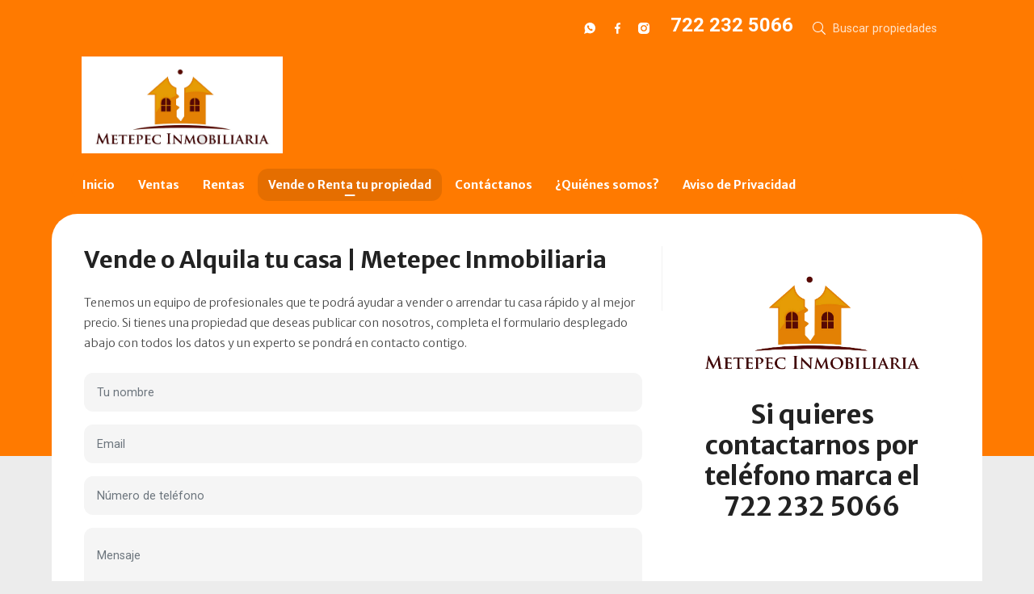

--- FILE ---
content_type: text/html; charset=utf-8
request_url: https://www.metepecinmobiliaria.mx/owners
body_size: 4888
content:
<!DOCTYPE html>
<html lang="es">
  <head>
  <meta http-equiv="x-ua-compatible" content="IE=edge" />
  <meta http-equiv="Content-Type" content="text/html; charset=utf-8" />
  <meta name="description" content=""/>
  <meta name="keywords" content="Vender mi casa, Rentar mi casa,"/>
  <meta name="viewport" content="width=device-width, initial-scale=1, maximum-scale=1, user-scalable=no">
  <title>Vende o Alquila tu casa | Metepec Inmobiliaria</title>
  <meta name="title" content="Vende o Alquila tu casa | Metepec Inmobiliaria"/>
  
<link rel="stylesheet" href="https://cdn.easybroker.com/assets/agent_websites-281d21d03f3be9dbdb7fba5c365bb4662225be459cd7bffae0d9f5f264e3ca0b.css" />
<script src="https://cdn.easybroker.com/assets/legacy/agent_websites-21395e11eef1e395d21dd9ccf7722d900a9b86e7ec5df3b9acf4a6067a60b635.js"></script>


  <script async src="https://www.googletagmanager.com/gtag/js?id=G-GFBXJSN19S"></script>
  <script>
    window.dataLayer = window.dataLayer || [];
    function gtag(){dataLayer.push(arguments);}
    gtag('js', new Date());
    gtag('config', "G-GFBXJSN19S");
  </script>

  <!-- Facebook Pixel Code -->
  <script>
    !function(f,b,e,v,n,t,s) {
      if(f.fbq)return;n=f.fbq=function(){n.callMethod?
          n.callMethod.apply(n,arguments):n.queue.push(arguments)};
      if(!f._fbq)f._fbq=n;n.push=n;n.loaded=!0;n.version='2.0';
      n.queue=[];t=b.createElement(e);t.async=!0;
      t.src=v;s=b.getElementsByTagName(e)[0];
      s.parentNode.insertBefore(t,s)}(window, document,'script',
        'https://connect.facebook.net/en_US/fbevents.js');
        fbq('init', '230933760862012');
        fbq('track', 'PageView');
  </script>
  <noscript>
    <img height="1"
         width="1"
         style="display:none"
         src="https://www.facebook.com/tr?id=230933760862012&ev=PageView&noscript=1"/>
  </noscript>
  <!-- End Facebook Pixel Code -->

  <script>
    (g=>{var h,a,k,p="The Google Maps JavaScript API",c="google",l="importLibrary",q="__ib__",m=document,b=window;b=b[c]||(b[c]={});var d=b.maps||(b.maps={}),r=new Set,e=new URLSearchParams,u=()=>h||(h=new Promise(async(f,n)=>{await (a=m.createElement("script"));e.set("libraries",[...r]+"");for(k in g)e.set(k.replace(/[A-Z]/g,t=>"_"+t[0].toLowerCase()),g[k]);e.set("callback",c+".maps."+q);a.src=`https://maps.${c}apis.com/maps/api/js?`+e;d[q]=f;a.onerror=()=>h=n(Error(p+" could not load."));a.nonce=m.querySelector("script[nonce]")?.nonce||"";m.head.append(a)}));d[l]?console.warn(p+" only loads once. Ignoring:",g):d[l]=(f,...n)=>r.add(f)&&u().then(()=>d[l](f,...n))})
    ({
      key: "",
      v: "weekly",
      language: "es"
    });
  </script>

  <link rel="stylesheet" href="https://stackpath.bootstrapcdn.com/bootstrap/4.2.1/css/bootstrap.min.css" integrity="sha384-GJzZqFGwb1QTTN6wy59ffF1BuGJpLSa9DkKMp0DgiMDm4iYMj70gZWKYbI706tWS" crossorigin="anonymous">
  <link rel="stylesheet" href="https://cdn.easybroker.com/themes/shared/css/map.css?version=1763493818" />
  <link rel="stylesheet" href="https://cdn.easybroker.com/themes/shared/css/filters.css?version=1763493818" />
  <link rel="stylesheet" href="https://cdn.easybroker.com/themes/frutillar/stylesheets/style.css?version=1763493818" />
  <link rel="stylesheet" href="https://cdn.easybroker.com/themes/frutillar/stylesheets/styles-palette-5.css?version=1763493818" />
  <link rel="stylesheet" href="https://cdn.easybroker.com/themes/frutillar/stylesheets/responsive.css?version=1763493818" />
  <link rel="stylesheet" href="https://cdn.easybroker.com/themes/frutillar/stylesheets/custom-select.css?version=1763493818" />
  <link rel="stylesheet" href="https://cdn.easybroker.com/themes/shared/fontawesome/css/all.min.css?version=1763493818" />
  <link rel="stylesheet" href="https://cdn.easybroker.com/themes/shared/fontawesome/css/brands.min.css?version=1763493818" />
    <!-- Google Tag Manager -->
<script>(function(w,d,s,l,i){w[l]=w[l]||[];w[l].push({'gtm.start':
new Date().getTime(),event:'gtm.js'});var f=d.getElementsByTagName(s)[0],
j=d.createElement(s),dl=l!='dataLayer'?'&l='+l:'';j.async=true;j.src=
'https://www.googletagmanager.com/gtm.js?id='+i+dl;f.parentNode.insertBefore(j,f);
})(window,document,'script','dataLayer','GTM-MLSH7FBP');</script>
<!-- End Google Tag Manager -->



<link rel="shortcut icon" href="https://assets.easybroker.com/organization_files/39875/Logo_para_p%C3%A1gina_web_naranja.png" /><link rel="apple-touch-icon" href="https://assets.easybroker.com/organization_files/39875/Logo_para_p%C3%A1gina_web_naranja.png" />


  <script src="https://cdn.easybroker.com/themes/frutillar/javascripts/scripts.js?version=1763493818"></script>
  <script src="https://cdnjs.cloudflare.com/ajax/libs/popper.js/1.14.6/umd/popper.min.js" integrity="sha384-wHAiFfRlMFy6i5SRaxvfOCifBUQy1xHdJ/yoi7FRNXMRBu5WHdZYu1hA6ZOblgut" crossorigin="anonymous"></script>
  <script src="https://stackpath.bootstrapcdn.com/bootstrap/4.2.1/js/bootstrap.min.js" integrity="sha384-B0UglyR+jN6CkvvICOB2joaf5I4l3gm9GU6Hc1og6Ls7i6U/mkkaduKaBhlAXv9k" crossorigin="anonymous"></script>
</head>


  <body id="owners" class="editable-content">
      <!-- Google Tag Manager (noscript) -->
<noscript><iframe src="https://www.googletagmanager.com/ns.html?id=GTM-MLSH7FBP"
height="0" width="0" style="display:none;visibility:hidden"></iframe></noscript>
<!-- End Google Tag Manager (noscript) -->

    <div class="hero-container">
  <div class="header">
    <div id="website_translator" data-languages="de,en,es,fr,it,pt,ru,el,zh-CN" data-site-language="es">
  <div id="translation_container" class="hidden d-none"></div>
</div>
<div class="top-head">
  <div class="container">
    <div class="row">
      <div class="col-auto d-none d-lg-flex w-100">
        <div class="justify-content-end d-flex w-100 align-items-center">

      <div class="social-list-icon">
        <ul class="social-links list-inline">
  <li class="list-inline-item"><a class="whatsapp" target="_blank" href="https://wa.me/525525277534"></a></li>
  <li class="list-inline-item"><a class="facebook" target="_blank" href="https://www.facebook.com/metepecinmo/"></a></li>
  
  
  
  <li class="list-inline-item"><a class="instagram" target="_blank" href="https://www.instagram.com/metepecinmobiliaria/"></a></li>
  
  
</ul>

      </div>
          <div class='user-content'><h3>722 232 5066</h3></div>
          <div class="search-input">
            <div id="code_search_form">
  <form class="header-search" action="/search_text" accept-charset="UTF-8" method="get">
    <button type="submit" class="btn"><i class="fa fa-search"></i></button>
    <input autocomplete="off" placeholder="Buscar propiedades" id="menu_search_code" class="form-control" type="text" name="search[text]" />
  </form>
</div>

          </div>
        </div>
      </div>
    </div>
  </div>
</div>

    <div class="container">
      <nav id="main_menu" class="navbar navbar-expand-lg">
        <div class="navbar-head">
          <div class="navbar-brand">
            <div class='user-content'><p><img src="https://assets.easybroker.com/organization_files/39875/Logo_para_p%C3%A1gina_web_naranja.png"></p></div>
          </div>
          <button class="navbar-toggler" type="button"></button>
        </div>
        <div class="navbar-collapse" id="navbarSupportedContent">
          <ul class="navbar-nav mr-auto">
    <li class="nav-item ">
      <a class="nav-link" href="/">
        Inicio
        <span class="caret hidden"></span>
</a>    </li>
    <li class="nav-item ">
      <a class="nav-link" href="/properties">
        Ventas
        <span class="caret hidden"></span>
</a>    </li>
    <li class="nav-item ">
      <a class="nav-link" href="/rentals">
        Rentas
        <span class="caret hidden"></span>
</a>    </li>
    <li class="nav-item active">
      <a class="nav-link" href="/owners">
        Vende o Renta tu propiedad
        <span class="caret hidden"></span>
</a>    </li>
    <li class="nav-item ">
      <a class="nav-link" href="/contact">
        Contáctanos
        <span class="caret hidden"></span>
</a>    </li>
    <li class="nav-item ">
      <a class="nav-link" href="/about">
        ¿Quiénes somos?
        <span class="caret hidden"></span>
</a>    </li>
    <li class="nav-item ">
      <a class="nav-link" href="/privacy">
        Aviso de Privacidad
        <span class="caret hidden"></span>
</a>    </li>
</ul>
<form class="d-lg-none code-search-form form-inline" action="/search_text" accept-charset="UTF-8" method="get">
  <div class="input-group">
    <input size="15" autocomplete="off" placeholder="Buscar propiedades" id="menu_search_code" class="form-control" type="text" name="search[text]" />
    <span class="input-group-btn">
      <input type="submit" name="commit" value="Ir" class="btn btn-primary" />
    </span>
  </div>
</form>
          <div class="phone-organization">
            <div class='user-content'><h3>722 232 5066</h3></div>
          </div>
          <div class="btn-close navbar-close"></div>
        </div>
        <div class="navbar-mask"></div>
      </nav>
    </div>
  </div>
</div>


    <main>
      <div class="background-detail"></div>
      <div class="content">
        <div class="container container-frutillar mb-5">
          <div class="row">
            <div class="col-sm-8 pr-lg-4 p-0">
              <div class="section-head">
  <div class="container">
    <h2 class="mb-0">Vende o Alquila tu casa | Metepec Inmobiliaria</h2>
  </div>
</div>

              <div class="box box-lg">
                <div class='user-content'><p>Tenemos un equipo de profesionales que te podrá ayudar a vender o arrendar tu casa rápido y al mejor precio. Si tienes una propiedad que deseas publicar con nosotros, completa el formulario desplegado abajo con todos los datos y un experto se pondrá en contacto contigo.</p></div>
                <div class="mt-4">
                  <div class="mg_widget mg_contact-form">
  <div id="confirmation_container" class="hidden"></div>
<div id="contact_form" class="form">
  <a id="contact_form_anchor" name="contact_form"></a>
  
  <form action="/create_seller_request" accept-charset="UTF-8" data-remote="true" method="post">
    <input type="hidden" name="lang" id="lang" value="es" autocomplete="off" />
    <input autocomplete="off" type="hidden" value="39875" name="contact_request[organization_id]" id="contact_request_organization_id" />
    <input value="" autocomplete="off" type="hidden" name="contact_request[form_code]" id="contact_request_form_code" />
    <div class="form-group">
      <input class="form-control" placeholder="Tu nombre" type="text" name="contact_request[name]" id="contact_request_name" />
    </div>
    <div class="hide">
      <input type="text" name="contact_request[company_name]" id="contact_request_company_name" class="form_control" placeholder="Company Name" autocomplete="off" tabindex="-1" />
    </div>
    <div class="form-group">
      <input class="form-control" placeholder="Email" type="text" name="contact_request[email]" id="contact_request_email" />
    </div>
    <div class="form-group">
      <input size="30" maxlength="30" class="form-control" placeholder="Número de teléfono" type="text" name="contact_request[phone_number]" id="contact_request_phone_number" />
    </div>
    <div class="form-group">
      <textarea cols="45" rows="7" class="form-control" placeholder="Mensaje" name="contact_request[message]" id="contact_request_message">
</textarea>    </div>
    <div class="form-group">
      <input type="submit" name="commit" value="Enviar" id="submit_button" data-submit-withtext="Enviando..." class="btn btn-primary submit btn-lg btn-block" autocomplete="off" />
    </div>
</form></div>

</div>
                </div>
              </div>
            </div>

            <div class="col-sm-4 sidetext">
              <div class="box">
                <div class='user-content'><h1 style="text-align: center;"><span style="color: rgb(0, 138, 0);"><img src="https://assets.easybroker.com/organization_files/39875/Metepec_Inmobiliaria_Logo_fondo_transparente.png"></span>Si quieres contactarnos por teléfono marca el 722 232 5066</h1></div>

              </div>
            </div>

          </div>
        </div>
      </div>
    </main>
    <div class="footer">
      <div class="pre-footer">
  <div class="container">
    <div class="row">
      <div class="social-list-icon">
        <ul class="social-links list-inline">
  <li class="list-inline-item"><a class="whatsapp" target="_blank" href="https://wa.me/525525277534"></a></li>
  <li class="list-inline-item"><a class="facebook" target="_blank" href="https://www.facebook.com/metepecinmo/"></a></li>
  
  
  
  <li class="list-inline-item"><a class="instagram" target="_blank" href="https://www.instagram.com/metepecinmobiliaria/"></a></li>
  
  
</ul>

      </div>
      <div class="contact-info">
        <div class='user-content'><h2>Contáctanos</h2><p>
</p><p>Teléfono: 7222325066  salrodor@yahoo.com</p></div>
      </div>
    </div>
  </div>
</div>

      <div class="body-footer">
  <div class="container text-center">  
    <div class="mg-attribution">
  Powered by
  <a title="Crea tu propio sitio web inmobiliario y publica tus propiedades en la Bolsa Inmobiliaria." href="https://www.easybroker.com/mx?source=agent-site-pb">EasyBroker</a>
</div>

  </div>
</div>

    </div>
  </body>
</html>
